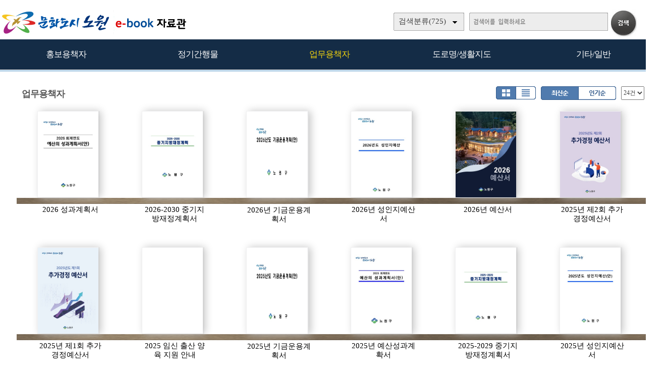

--- FILE ---
content_type: text/html; charset=UTF-8
request_url: http://ebook.nowon.kr/home/list.php?code=12&orders=&optionlisttype=A
body_size: 36141
content:

<!DOCTYPE HTML PUBLIC "-//W3C//DTD HTML 4.01 Transitional//EN" "http://www.w3.org/TR/html4/loose.dtd">
<html lang=ko>
<head>
<meta http-equiv="X-UA-Compatible" content="IE=edge">
<meta http-equiv="Content-Type" content="text/html; charset=UTF-8">
<meta name="author" content="노원구">
<meta name="robots" content="all">
<meta name="keywords" content="노원구, e-book, 전자북, 자료홍보관, 자료관, 홍보관 ">
<meta http-equiv='imagetoolbar' content='no'>

<meta property="og:url" content="http://ebook.nowon.kr" />
<meta property="og:title" content="노원구 e-book 자료홍보관" />
<meta property="og:description" content="노원구 e-book 자료홍보관" />
<meta property="og:type" content="website" />
<meta property="og:image" content="http://www.nowon.kr" />
<meta property="og:site_name" content="노원구" />
<meta property="og:locale" content="ko_KR" />

<meta name="title" content="노원구 e-book 자료홍보관" />
<meta name="description" content="노원구 e-book 자료홍보관" />
<link rel="image_src" href="http://www.nowon.kr" />

<meta name="twitter:title"          content="노원구 e-book 자료홍보관">
<meta name="twitter:site"           content="노원구">
<meta name="twitter:image"          content="http://www.nowon.kr">
<meta name="twitter:description"    content="노원구 e-book 자료홍보관">


<title>업무용책자 | 노원구 e-book 자료홍보관</title>
<link rel="canonical" href="http://ebook.nowon.kr">
<link rel="stylesheet" type="text/css" href="htm25/main.css?v=6">
			<link rel="stylesheet" type="text/css" href="htm0/listD.css?v=3">
	<script type="text/javascript">
subjs_lang1 = "검색어를 2자이상 입력하세요.";   </script>
<script type="text/javascript" charset="UTF-8" src="htm25/main.js"></script>
</head>
<body>


<style>
#mainsubs {border-top:1px solid #3180b9; padding-top:30px; }
</style>
	
<h2 class=hidden>컨텐츠 바로가기</h2>
<div class=skip_navigator>
	<a href="#skip_body">본문으로 바로가기</a>
	<a href="#category">카테고리 메뉴로 바로가기</a>
</div>

<div id=maintop>	
	<div id=logo>
		<a href='index.php'><img src='htm25/image/logo.png' alt='노원구 e-book 자료홍보관'></a>
	</div>
	<div id=logoright>
		<div id=topline>
								</div>
		<div id=searchdiv>
			<div id=searchform>
					
	<fieldset>
		<legend>검색하기</legend>
		<form id=form name=form method=get action='list.php'>
		<span id=tdall>
			<input type=hidden name=dummy value=''>
			<span id=td>
			
			<label for=searchcode class=hidden>검색분류 </label><select name=searchcode id=searchcode><option value=''>검색분류(725)</option><option value='10' >홍보용책자(58)</option><option value='1013' >-- 홍보책자(17)</option><option value='1016' >-- 공약사업(1)</option><option value='1015' >-- 리플릿/포스터(33)</option><option value='1017' >-- 관광/문화(7)</option><option value='11' >정기간행물(386)</option><option value='1110' >-- 노원구소식지(236)</option><option value='1117' >-- 어르신소식지(37)</option><option value='1118' >-- 읽기쉬운소식지(9)</option><option value='1112' >-- 구정백서(13)</option><option value='1113' >-- 구정기본현황(22)</option><option value='1115' >-- 주요업무계획(20)</option><option value='1114' >-- 달라지는제도(26)</option><option value='1111' >-- 통계연보(22)</option><option value='1116' >-- 의정백서(1)</option><option value='12' >업무용책자(201)</option><option value='1211' >-- 민원안내(11)</option><option value='1214' >-- 복지안내(22)</option><option value='1216' >-- 노원예산(128)</option><option value='1212' >-- 노원재정(37)</option><option value='1215' >-- 교육자료(3)</option><option value='14' >도로명/생활지도(23)</option><option value='1410' >-- 도로명주소관내지도(23)</option><option value='13' >기타/일반(57)</option><option value='1311' >-- 다문화생활정보(11)</option><option value='1312' >-- 어린이안내서(16)</option><option value='1313' >-- 나눔실천(3)</option><option value='1316' >-- 음식물제로화(8)</option><option value='1315' >-- 녹색제품(2)</option><option value='1314' >-- 개인정보보호(4)</option><option value='1310' >-- 기타/일반(13)</option></select>
			
			
			<label for=searchkey class=hidden>검색항목 </label><select name=searchkey id=searchkey  >
			<option value='all'  >통합검색</option>
			<option value='site'  >책이름</option>
			<option value='page'  >페이지내용</option>
			
			<option value='tag'  >태그</option>
			</select>
			<span id=searchvallabel><label for=searchval class=hidden>검색어 </label></span>
			<input type=text name=searchval id=searchval class='searchval' value="">
			
			</span>
		</span>
		<input id=submit type=image src='htm25/image/search.gif' align=middle alt='검색'>
		</form>
		<script type='text/javascript'>document.getElementById('form').onsubmit=function () { return searchSubmitPrc() };</script><noscript></noscript>
	</fieldset>
				</div>
			<div id=searchform2><A href='javascript:categorymenu()'><img src='htm0/img/ico_index.png' alt='메뉴'></a></div>
			<script type='text/javascript'>selectbgprc("searchcode");selectbgprc("searchkey");</script><noscript></noscript>
		</div>
	</div>
	
	<div id=categorymenus>
	<div id=categorymenu>
	<div class=categorymenu1><A href='list.php?code=10'><span class=categorymenufont1 id=categorymenuid10>홍보용책자</span></a><div class=categorymenuline id=categorymenuline10></div><div class=categorymenu2><A href='list.php?code=1013' class='categorymenufont2' id=categorymenuid1013><span class=''>홍보책자 <span class=category_count>(17)</span></span></a></div><div class=categorymenu2><A href='list.php?code=1016' class='categorymenufont2' id=categorymenuid1016><span class=''>공약사업 <span class=category_count>(1)</span></span></a></div><div class=categorymenu2><A href='list.php?code=1015' class='categorymenufont2' id=categorymenuid1015><span class=''>리플릿/포스터 <span class=category_count>(33)</span></span></a></div><div class=categorymenu2><A href='list.php?code=1017' class='categorymenufont2' id=categorymenuid1017><span class=''>관광/문화 <span class=category_count>(7)</span></span></a></div></div><div class=categorymenu1><A href='list.php?code=11'><span class=categorymenufont1 id=categorymenuid11>정기간행물</span></a><div class=categorymenuline id=categorymenuline11></div><div class=categorymenu2><A href='list.php?code=1110' class='categorymenufont2' id=categorymenuid1110><span class=''>노원구소식지 <span class=category_count>(236)</span></span></a></div><div class=categorymenu2><A href='list.php?code=1117' class='categorymenufont2' id=categorymenuid1117><span class=''>어르신소식지 <span class=category_count>(37)</span></span></a></div><div class=categorymenu2><A href='list.php?code=1118' class='categorymenufont2' id=categorymenuid1118><span class=''>읽기쉬운소식지 <span class=category_count>(9)</span></span></a></div><div class=categorymenu2><A href='list.php?code=1112' class='categorymenufont2' id=categorymenuid1112><span class=''>구정백서 <span class=category_count>(13)</span></span></a></div><div class=categorymenu2><A href='list.php?code=1113' class='categorymenufont2' id=categorymenuid1113><span class=''>구정기본현황 <span class=category_count>(22)</span></span></a></div><div class=categorymenu2><A href='list.php?code=1115' class='categorymenufont2' id=categorymenuid1115><span class=''>주요업무계획 <span class=category_count>(20)</span></span></a></div><div class=categorymenu2><A href='list.php?code=1114' class='categorymenufont2' id=categorymenuid1114><span class=''>달라지는제도 <span class=category_count>(26)</span></span></a></div><div class=categorymenu2><A href='list.php?code=1111' class='categorymenufont2' id=categorymenuid1111><span class=''>통계연보 <span class=category_count>(22)</span></span></a></div><div class=categorymenu2><A href='list.php?code=1116' class='categorymenufont2' id=categorymenuid1116><span class=''>의정백서 <span class=category_count>(1)</span></span></a></div></div><div class=categorymenu1><A href='list.php?code=12'><span class=categorymenufont1 id=categorymenuid12>업무용책자</span></a><div class=categorymenuline id=categorymenuline12></div><div class=categorymenu2><A href='list.php?code=1211' class='categorymenufont2' id=categorymenuid1211><span class=''>민원안내 <span class=category_count>(11)</span></span></a></div><div class=categorymenu2><A href='list.php?code=1214' class='categorymenufont2' id=categorymenuid1214><span class=''>복지안내 <span class=category_count>(22)</span></span></a></div><div class=categorymenu2><A href='list.php?code=1216' class='categorymenufont2' id=categorymenuid1216><span class=''>노원예산 <span class=category_count>(128)</span></span></a></div><div class=categorymenu2><A href='list.php?code=1212' class='categorymenufont2' id=categorymenuid1212><span class=''>노원재정 <span class=category_count>(37)</span></span></a></div><div class=categorymenu2><A href='list.php?code=1215' class='categorymenufont2' id=categorymenuid1215><span class=''>교육자료 <span class=category_count>(3)</span></span></a></div></div><div class=categorymenu1><A href='list.php?code=14'><span class=categorymenufont1 id=categorymenuid14>도로명/생활지도</span></a><div class=categorymenuline id=categorymenuline14></div><div class=categorymenu2><A href='list.php?code=1410' class='categorymenufont2' id=categorymenuid1410><span class=''>도로명주소관내지도 <span class=category_count>(23)</span></span></a></div></div><div class=categorymenu1><A href='list.php?code=13'><span class=categorymenufont1 id=categorymenuid13>기타/일반</span></a><div class=categorymenuline id=categorymenuline13></div><div class=categorymenu2><A href='list.php?code=1311' class='categorymenufont2' id=categorymenuid1311><span class=''>다문화생활정보 <span class=category_count>(11)</span></span></a></div><div class=categorymenu2><A href='list.php?code=1312' class='categorymenufont2' id=categorymenuid1312><span class=''>어린이안내서 <span class=category_count>(16)</span></span></a></div><div class=categorymenu2><A href='list.php?code=1313' class='categorymenufont2' id=categorymenuid1313><span class=''>나눔실천 <span class=category_count>(3)</span></span></a></div><div class=categorymenu2><A href='list.php?code=1316' class='categorymenufont2' id=categorymenuid1316><span class=''>음식물제로화 <span class=category_count>(8)</span></span></a></div><div class=categorymenu2><A href='list.php?code=1315' class='categorymenufont2' id=categorymenuid1315><span class=''>녹색제품 <span class=category_count>(2)</span></span></a></div><div class=categorymenu2><A href='list.php?code=1314' class='categorymenufont2' id=categorymenuid1314><span class=''>개인정보보호 <span class=category_count>(4)</span></span></a></div><div class=categorymenu2><A href='list.php?code=1310' class='categorymenufont2' id=categorymenuid1310><span class=''>기타/일반 <span class=category_count>(13)</span></span></a></div></div>		</div>	
	</div>	

</div>


<div id=menubg>
<div id=menubg2>
	<div id=category>
		<h2><a id="skip_sub" name="skip_sub"><span class=hidden>카테고리 메뉴</span></a></h2>
		<ul><li id='maincategory10' class='li lifirst' onmouseover='categoryover(10)' onmouseout='categoryout(10)' onfocus='categoryover(10)' onblur='categoryout(10)'><a href='list.php?code=10' >홍보용책자<span class=num1>(58)</span></a><p class=p2></p><ul class='ul2 ul2left ul2first' id='subcategory10' style='display:none;'><li class='li2 li2first'><a href='list.php?code=1013' >홍보책자<span class=num2>(17)</span></a><p></p></li><li class='li2'><a href='list.php?code=1016' >공약사업<span class=num2>(1)</span></a><p></p></li><li class='li2'><a href='list.php?code=1015' >리플릿/포스터<span class=num2>(33)</span></a><p></p></li><li class='li2 li2last'><a href='list.php?code=1017' >관광/문화<span class=num2>(7)</span></a><p></p></li></ul><p class=p3></p></li><li id='maincategory11' class='li' onmouseover='categoryover(11)' onmouseout='categoryout(11)' onfocus='categoryover(11)' onblur='categoryout(11)'><a href='list.php?code=11' >정기간행물<span class=num1>(386)</span></a><p class=p2></p><ul class='ul2 ul2right' id='subcategory11' style='display:none;'><li class='li2 li2first'><a href='list.php?code=1110' >노원구소식지<span class=num2>(236)</span></a><p></p></li><li class='li2'><a href='list.php?code=1117' >어르신소식지<span class=num2>(37)</span></a><p></p></li><li class='li2'><a href='list.php?code=1118' >읽기쉬운소식지<span class=num2>(9)</span></a><p></p></li><li class='li2'><a href='list.php?code=1112' >구정백서<span class=num2>(13)</span></a><p></p></li><li class='li2'><a href='list.php?code=1113' >구정기본현황<span class=num2>(22)</span></a><p></p></li><li class='li2'><a href='list.php?code=1115' >주요업무계획<span class=num2>(20)</span></a><p></p></li><li class='li2'><a href='list.php?code=1114' >달라지는제도<span class=num2>(26)</span></a><p></p></li><li class='li2'><a href='list.php?code=1111' >통계연보<span class=num2>(22)</span></a><p></p></li><li class='li2 li2last'><a href='list.php?code=1116' >의정백서<span class=num2>(1)</span></a><p></p></li></ul><p class=p3></p></li><li id='maincategory12' class='li selected1' onmouseover='categoryover(12)' onmouseout='categoryout(12)' onfocus='categoryover(12)' onblur='categoryout(12)'><a href='list.php?code=12' >업무용책자<span class=num1>(201)</span></a><p class=p2></p><ul class='ul2 ul2left' id='subcategory12' style='display:none;'><li class='li2 li2first'><a href='list.php?code=1211' >민원안내<span class=num2>(11)</span></a><p></p></li><li class='li2'><a href='list.php?code=1214' >복지안내<span class=num2>(22)</span></a><p></p></li><li class='li2'><a href='list.php?code=1216' >노원예산<span class=num2>(128)</span></a><p></p></li><li class='li2'><a href='list.php?code=1212' >노원재정<span class=num2>(37)</span></a><p></p></li><li class='li2 li2last'><a href='list.php?code=1215' >교육자료<span class=num2>(3)</span></a><p></p></li></ul><p class=p3></p></li><li id='maincategory14' class='li' onmouseover='categoryover(14)' onmouseout='categoryout(14)' onfocus='categoryover(14)' onblur='categoryout(14)'><a href='list.php?code=14' >도로명/생활지도<span class=num1>(23)</span></a><p class=p2></p><ul class='ul2 ul2left' id='subcategory14' style='display:none;'></ul><p class=p3></p></li><li id='maincategory13' class='li lilast' onmouseover='categoryover(13)' onmouseout='categoryout(13)' onfocus='categoryover(13)' onblur='categoryout(13)'><a href='list.php?code=13' >기타/일반<span class=num1>(57)</span></a><p class=p2></p><ul class='ul2 ul2right ul2last' id='subcategory13' style='display:none;'><li class='li2 li2first'><a href='list.php?code=1311' >다문화생활정보<span class=num2>(11)</span></a><p></p></li><li class='li2'><a href='list.php?code=1312' >어린이안내서<span class=num2>(16)</span></a><p></p></li><li class='li2'><a href='list.php?code=1313' >나눔실천<span class=num2>(3)</span></a><p></p></li><li class='li2'><a href='list.php?code=1316' >음식물제로화<span class=num2>(8)</span></a><p></p></li><li class='li2'><a href='list.php?code=1315' >녹색제품<span class=num2>(2)</span></a><p></p></li><li class='li2'><a href='list.php?code=1314' >개인정보보호<span class=num2>(4)</span></a><p></p></li><li class='li2 li2last'><a href='list.php?code=1310' >기타/일반<span class=num2>(13)</span></a><p></p></li></ul><p class=p3></p></li></ul>		<script type="text/javascript">document.write("<style type=text/css>#category .li {width:19.8%;}</"+"style>");</script>
	</div>
</div>
</div>

	
<div id=main style='position:relative;'>
	<div id=skip_body></div>
	
<div id=mainsubs>
	
	<div id=mainsubs8></div>
	
	<div id=mainsubs3>
		<div id=mainsubs4>
<style>
.list .listsite {float:left;width:16.5%;}
</style>

<div align=center><div align=left style='width:95%;'>

<div id=list_titletext>
	<a href='list.php?dummy=1768861972&code=12'><span class=txt>업무용책자</span></a> </div>

<div id=listselects>
		
	<div class=listselects>	
		<a href='list.php?code=12&orders=&optionlisttype=A'><img src='htm0/img/listoption1_.gif' alt='앨범형'></a><a href='list.php?code=12&orders=&optionlisttype=L'><img src='htm0/img/listoption2.gif' alt='리스트형'></a>
	</div>

	<div class=listselects>
		<div style='float:left;'>
			<a href='list.php?code=12&optionlisttype=A'><img src='htm0/img/listoption3_.gif' alt='최신순'></a><a href='list.php?code=12&optionlisttype=A&orders=B'><img src='htm0/img/listoption4.gif' alt='인기순'></a>
		</div>
		<div style='float:left;padding-left:10px;'>
			<select style='height:27px;' onchange="document.location='?code=12&optionlisttype=A&orders=&listcount='+this.value">
									<option value='12'  >12건</option>
					<option value='24' selected >24건</option>
					<option value='48'  >48건</option>
					<option value='92'  >92건</option>
							</select>
		</div>
	</div>
	
</div>



	<div id=list_gap></div>


</div></div>
<div align=center><div align=left style='width:95%;'>
<div class=list><ul class=listsiteul><li class=listsite><a href="view.php?host=main&amp;site=20260114_092716&amp;listPageNow=0&amp;list2PageNow=0&amp;code=12&amp;code2=0&amp;code3=0&amp;optionlisttype=A&amp;listcount=24&amp;searchcode=0&amp;searchcode2=0&amp;searchdate=0&amp;searchkey=&amp;searchval=&amp;searchandor=&amp;dummy=&amp;&amp;orders=" ><img class=imgs src='https://ebook.nowon.kr/file/20260114_092716/page/1/1_1768351946_5689/S.jpg' alt='2026 성과계획서'><span>2026 성과계획서</span></a></li><li class=listsite><a href="view.php?host=main&amp;site=20260114_090811&amp;listPageNow=0&amp;list2PageNow=0&amp;code=12&amp;code2=0&amp;code3=0&amp;optionlisttype=A&amp;listcount=24&amp;searchcode=0&amp;searchcode2=0&amp;searchdate=0&amp;searchkey=&amp;searchval=&amp;searchandor=&amp;dummy=&amp;&amp;orders=" ><img class=imgs src='https://ebook.nowon.kr/file/20260114_090811/page/1/1_1768349741_2183/S.jpg' alt='2026-2030 중기지방재정계획서'><span>2026-2030 중기지방재정계획서</span></a></li><li class=listsite><a href="view.php?host=main&amp;site=20260113_173549&amp;listPageNow=0&amp;list2PageNow=0&amp;code=12&amp;code2=0&amp;code3=0&amp;optionlisttype=A&amp;listcount=24&amp;searchcode=0&amp;searchcode2=0&amp;searchdate=0&amp;searchkey=&amp;searchval=&amp;searchandor=&amp;dummy=&amp;&amp;orders=" ><div class=imgs2><img class=imgs3 src='https://ebook.nowon.kr/file/20260113_173549/page/1/1_1768293936_2889/S.jpg' alt='2026년 기금운용계획서'><img class=imgs3 src='https://ebook.nowon.kr/file/20260113_173549/page/1/2_1768293936_2889/S.jpg' alt='2026년 기금운용계획서'></div><span>2026년 기금운용계획서</span></a></li><li class=listsite><a href="view.php?host=main&amp;site=20260113_153018&amp;listPageNow=0&amp;list2PageNow=0&amp;code=12&amp;code2=0&amp;code3=0&amp;optionlisttype=A&amp;listcount=24&amp;searchcode=0&amp;searchcode2=0&amp;searchdate=0&amp;searchkey=&amp;searchval=&amp;searchandor=&amp;dummy=&amp;&amp;orders=" ><img class=imgs src='https://ebook.nowon.kr/file/20260113_153018/page/1/1_1768286133_1023/S.jpg' alt='2026년 성인지예산서'><span>2026년 성인지예산서</span></a></li><li class=listsite><a href="view.php?host=main&amp;site=20260113_144342&amp;listPageNow=0&amp;list2PageNow=0&amp;code=12&amp;code2=0&amp;code3=0&amp;optionlisttype=A&amp;listcount=24&amp;searchcode=0&amp;searchcode2=0&amp;searchdate=0&amp;searchkey=&amp;searchval=&amp;searchandor=&amp;dummy=&amp;&amp;orders=" ><img class=imgs src='https://ebook.nowon.kr/file/20260113_144342/page/1/1_1768285429_9161/S.jpg' alt='2026년 예산서'><span>2026년 예산서</span></a></li><li class=listsite><a href="view.php?host=main&amp;site=20250909_134340&amp;listPageNow=0&amp;list2PageNow=0&amp;code=12&amp;code2=0&amp;code3=0&amp;optionlisttype=A&amp;listcount=24&amp;searchcode=0&amp;searchcode2=0&amp;searchdate=0&amp;searchkey=&amp;searchval=&amp;searchandor=&amp;dummy=&amp;&amp;orders=" ><img class=imgs src='https://ebook.nowon.kr/file/20250909_134340/page/1/1_1757393456_6406/S.jpg' alt='2025년 제2회 추가경정예산서'><span>2025년 제2회 추가경정예산서</span></a></li></ul><div class=listDgap></div><ul class=listsiteul><li class=listsite><a href="view.php?host=main&amp;site=20250429_163436&amp;listPageNow=0&amp;list2PageNow=0&amp;code=12&amp;code2=0&amp;code3=0&amp;optionlisttype=A&amp;listcount=24&amp;searchcode=0&amp;searchcode2=0&amp;searchdate=0&amp;searchkey=&amp;searchval=&amp;searchandor=&amp;dummy=&amp;&amp;orders=" ><img class=imgs src='https://ebook.nowon.kr/file/20250429_163436/page/1/1_1745912348_7922/S.jpg' alt='2025년 제1회 추가경정예산서'><span>2025년 제1회 추가경정예산서</span></a></li><li class=listsite><a href="view.php?host=main&amp;site=20250311_162932&amp;listPageNow=0&amp;list2PageNow=0&amp;code=12&amp;code2=0&amp;code3=0&amp;optionlisttype=A&amp;listcount=24&amp;searchcode=0&amp;searchcode2=0&amp;searchdate=0&amp;searchkey=&amp;searchval=&amp;searchandor=&amp;dummy=&amp;&amp;orders=" ><img class=imgs src='https://ebook.nowon.kr/file/20250311_162932/page/1/1_1741678280_5365/S.jpg' alt='2025 임신 출산 양육 지원 안내'><span>2025 임신 출산 양육 지원 안내</span></a></li><li class=listsite><a href="view.php?host=main&amp;site=20250106_163126&amp;listPageNow=0&amp;list2PageNow=0&amp;code=12&amp;code2=0&amp;code3=0&amp;optionlisttype=A&amp;listcount=24&amp;searchcode=0&amp;searchcode2=0&amp;searchdate=0&amp;searchkey=&amp;searchval=&amp;searchandor=&amp;dummy=&amp;&amp;orders=" ><div class=imgs2><img class=imgs3 src='https://ebook.nowon.kr/file/20250106_163126/page/1/1_1736149067_1911/S.jpg' alt='2025년 기금운용계획서'><img class=imgs3 src='https://ebook.nowon.kr/file/20250106_163126/page/1/2_1736149067_1911/S.jpg' alt='2025년 기금운용계획서'></div><span>2025년 기금운용계획서</span></a></li><li class=listsite><a href="view.php?host=main&amp;site=20250106_154724&amp;listPageNow=0&amp;list2PageNow=0&amp;code=12&amp;code2=0&amp;code3=0&amp;optionlisttype=A&amp;listcount=24&amp;searchcode=0&amp;searchcode2=0&amp;searchdate=0&amp;searchkey=&amp;searchval=&amp;searchandor=&amp;dummy=&amp;&amp;orders=" ><img class=imgs src='https://ebook.nowon.kr/file/20250106_154724/page/1/1_1736148409_7789/S.jpg' alt='2025년 예산성과계확서'><span>2025년 예산성과계확서</span></a></li><li class=listsite><a href="view.php?host=main&amp;site=20250106_152937&amp;listPageNow=0&amp;list2PageNow=0&amp;code=12&amp;code2=0&amp;code3=0&amp;optionlisttype=A&amp;listcount=24&amp;searchcode=0&amp;searchcode2=0&amp;searchdate=0&amp;searchkey=&amp;searchval=&amp;searchandor=&amp;dummy=&amp;&amp;orders=" ><img class=imgs src='https://ebook.nowon.kr/file/20250106_152937/page/1/1_1736145403_0136/S.jpg' alt='2025-2029 중기지방재정계획서'><span>2025-2029 중기지방재정계획서</span></a></li><li class=listsite><a href="view.php?host=main&amp;site=20250103_135037&amp;listPageNow=0&amp;list2PageNow=0&amp;code=12&amp;code2=0&amp;code3=0&amp;optionlisttype=A&amp;listcount=24&amp;searchcode=0&amp;searchcode2=0&amp;searchdate=0&amp;searchkey=&amp;searchval=&amp;searchandor=&amp;dummy=&amp;&amp;orders=" ><img class=imgs src='https://ebook.nowon.kr/file/20250103_135037/page/1/1_1735880037_7285/S.jpg' alt='2025년 성인지예산서'><span>2025년 성인지예산서</span></a></li></ul><div class=listDgap></div><ul class=listsiteul><li class=listsite><a href="view.php?host=main&amp;site=20250103_131840&amp;listPageNow=0&amp;list2PageNow=0&amp;code=12&amp;code2=0&amp;code3=0&amp;optionlisttype=A&amp;listcount=24&amp;searchcode=0&amp;searchcode2=0&amp;searchdate=0&amp;searchkey=&amp;searchval=&amp;searchandor=&amp;dummy=&amp;&amp;orders=" ><img class=imgs src='https://ebook.nowon.kr/file/20250103_131840/page/1/1_1735879361_6665/S.jpg' alt='2025년 노원구 사업예산서'><span>2025년 노원구 사업예산서</span></a></li><li class=listsite><a href="view.php?host=main&amp;site=20250409_152252&amp;listPageNow=0&amp;list2PageNow=0&amp;code=12&amp;code2=0&amp;code3=0&amp;optionlisttype=A&amp;listcount=24&amp;searchcode=0&amp;searchcode2=0&amp;searchdate=0&amp;searchkey=&amp;searchval=&amp;searchandor=&amp;dummy=&amp;&amp;orders=" ><img class=imgs src='https://ebook.nowon.kr/file/20250409_152252/page/1/1_1744180316_7415/S.jpg' alt='2024년 제2회 추경예산서'><span>2024년 제2회 추경예산서</span></a></li><li class=listsite><a href="view.php?host=main&amp;site=20240510_145241&amp;listPageNow=0&amp;list2PageNow=0&amp;code=12&amp;code2=0&amp;code3=0&amp;optionlisttype=A&amp;listcount=24&amp;searchcode=0&amp;searchcode2=0&amp;searchdate=0&amp;searchkey=&amp;searchval=&amp;searchandor=&amp;dummy=&amp;&amp;orders=" ><img class=imgs src='https://ebook.nowon.kr/file/20240510_145241/page/1/1_1715320639_0618/S.jpg' alt='2024년 제1회 추가경정예산서'><span>2024년 제1회 추가경정예산서</span></a></li><li class=listsite><a href="view.php?host=main&amp;site=20240430_162054&amp;listPageNow=0&amp;list2PageNow=0&amp;code=12&amp;code2=0&amp;code3=0&amp;optionlisttype=A&amp;listcount=24&amp;searchcode=0&amp;searchcode2=0&amp;searchdate=0&amp;searchkey=&amp;searchval=&amp;searchandor=&amp;dummy=&amp;&amp;orders=" ><img class=imgs src='https://ebook.nowon.kr/file/20240430_162054/page/1/1_1714461763_0987/S.jpg' alt='2024 노원구 어르신생활 안내서'><span>2024 노원구 어르신생활 안내서</span></a></li><li class=listsite><a href="view.php?host=main&amp;site=20240424_173153&amp;listPageNow=0&amp;list2PageNow=0&amp;code=12&amp;code2=0&amp;code3=0&amp;optionlisttype=A&amp;listcount=24&amp;searchcode=0&amp;searchcode2=0&amp;searchdate=0&amp;searchkey=&amp;searchval=&amp;searchandor=&amp;dummy=&amp;&amp;orders=" ><div class=imgs2><img class=imgs3 src='https://ebook.nowon.kr/file/20240424_173153/page/1/1_1713947643/S.jpg' alt='2024 임신 출산 양육 지원 안내'><img class=imgs3 src='https://ebook.nowon.kr/file/20240424_173153/page/1/2_1713947643/S.jpg' alt='2024 임신 출산 양육 지원 안내'></div><span>2024 임신 출산 양육 지원 안내</span></a></li><li class=listsite><a href="view.php?host=main&amp;site=20240120_153746&amp;listPageNow=0&amp;list2PageNow=0&amp;code=12&amp;code2=0&amp;code3=0&amp;optionlisttype=A&amp;listcount=24&amp;searchcode=0&amp;searchcode2=0&amp;searchdate=0&amp;searchkey=&amp;searchval=&amp;searchandor=&amp;dummy=&amp;&amp;orders=" ><img class=imgs src='https://ebook.nowon.kr/file/20240120_153746/page/1/1_1705733369_7917/S.jpg' alt='2024-2028 중기지방재정계획 수정'><span>2024-2028 중기지방재정계획 수정</span></a></li></ul><div class=listDgap></div><ul class=listsiteul><li class=listsite><a href="view.php?host=main&amp;site=20240118_105751&amp;listPageNow=0&amp;list2PageNow=0&amp;code=12&amp;code2=0&amp;code3=0&amp;optionlisttype=A&amp;listcount=24&amp;searchcode=0&amp;searchcode2=0&amp;searchdate=0&amp;searchkey=&amp;searchval=&amp;searchandor=&amp;dummy=&amp;&amp;orders=" ><div class=imgs2><img class=imgs3 src='https://ebook.nowon.kr/file/20240118_105751/page/1/1_1705543488_1357/S.jpg' alt='2024년 기금운용계획서'><img class=imgs3 src='https://ebook.nowon.kr/file/20240118_105751/page/1/2_1705543488_1357/S.jpg' alt='2024년 기금운용계획서'></div><span>2024년 기금운용계획서</span></a></li><li class=listsite><a href="view.php?host=main&amp;site=20240118_104208&amp;listPageNow=0&amp;list2PageNow=0&amp;code=12&amp;code2=0&amp;code3=0&amp;optionlisttype=A&amp;listcount=24&amp;searchcode=0&amp;searchcode2=0&amp;searchdate=0&amp;searchkey=&amp;searchval=&amp;searchandor=&amp;dummy=&amp;&amp;orders=" ><img class=imgs src='https://ebook.nowon.kr/file/20240118_104208/page/1/1_1705542858_4808/S.jpg' alt='2024-2028 중기지방재정계획'><span>2024-2028 중기지방재정계획</span></a></li><li class=listsite><a href="view.php?host=main&amp;site=20240118_103417&amp;listPageNow=0&amp;list2PageNow=0&amp;code=12&amp;code2=0&amp;code3=0&amp;optionlisttype=A&amp;listcount=24&amp;searchcode=0&amp;searchcode2=0&amp;searchdate=0&amp;searchkey=&amp;searchval=&amp;searchandor=&amp;dummy=&amp;&amp;orders=" ><img class=imgs src='https://ebook.nowon.kr/file/20240118_103417/page/1/1_1705541874_0872/S.jpg' alt='2024년 성인지 예산서'><span>2024년 성인지 예산서</span></a></li><li class=listsite><a href="view.php?host=main&amp;site=20240118_095027&amp;listPageNow=0&amp;list2PageNow=0&amp;code=12&amp;code2=0&amp;code3=0&amp;optionlisttype=A&amp;listcount=24&amp;searchcode=0&amp;searchcode2=0&amp;searchdate=0&amp;searchkey=&amp;searchval=&amp;searchandor=&amp;dummy=&amp;&amp;orders=" ><img class=imgs src='https://ebook.nowon.kr/file/20240118_095027/page/1/1_1705540653_0936/S.jpg' alt='2024년 노원구 사업예산서'><span>2024년 노원구 사업예산서</span></a></li><li class=listsite><a href="view.php?host=main&amp;site=20240118_092155&amp;listPageNow=0&amp;list2PageNow=0&amp;code=12&amp;code2=0&amp;code3=0&amp;optionlisttype=A&amp;listcount=24&amp;searchcode=0&amp;searchcode2=0&amp;searchdate=0&amp;searchkey=&amp;searchval=&amp;searchandor=&amp;dummy=&amp;&amp;orders=" ><img class=imgs src='https://ebook.nowon.kr/file/20240118_092155/page/1/1_1705538685_5658/S.jpg' alt='2024년 성과계획서'><span>2024년 성과계획서</span></a></li><li class=listsite><a href="view.php?host=main&amp;site=20230912_135214&amp;listPageNow=0&amp;list2PageNow=0&amp;code=12&amp;code2=0&amp;code3=0&amp;optionlisttype=A&amp;listcount=24&amp;searchcode=0&amp;searchcode2=0&amp;searchdate=0&amp;searchkey=&amp;searchval=&amp;searchandor=&amp;dummy=&amp;&amp;orders=" ><img class=imgs src='https://ebook.nowon.kr/file/20230912_135214/page/1/1_1694494459_9956/S.jpg' alt='2023년 생애주기별출산 양육지원안내'><span>2023년 생애주기별출산 양육지원안내</span></a></li></ul><p class=list_bottom><span style='display:inline-block;width:25px;height:19px;padding-top:5px;background:url(https://ebook.nowon.kr/lib/class/listno/listno4_box.gif) no-repeat;color:#dc7429;font-weight:bold;cursor:pointer;cursor:hand'>1</span><span class=hidden></span><a href="list.php?host=&amp;site=&amp;listPageNow=0&amp;list2PageNow=0&amp;code=12&amp;code2=0&amp;code3=0&amp;optionlisttype=A&amp;listcount=24&amp;searchcode=0&amp;searchcode2=0&amp;searchdate=0&amp;searchkey=&amp;searchval=&amp;searchandor=&amp;dummy=&amp;listPageNow=2&amp;orders=" title='2페이지로 이동'><span style='display:inline-block;width:25px;height:19px;padding-top:5px;background:url(https://ebook.nowon.kr/lib/class/listno/listno4_box.gif) no-repeat;font-weight:bold;cursor:pointer;cursor:hand'>2</span></a><span class=hidden></span><a href="list.php?host=&amp;site=&amp;listPageNow=0&amp;list2PageNow=0&amp;code=12&amp;code2=0&amp;code3=0&amp;optionlisttype=A&amp;listcount=24&amp;searchcode=0&amp;searchcode2=0&amp;searchdate=0&amp;searchkey=&amp;searchval=&amp;searchandor=&amp;dummy=&amp;listPageNow=3&amp;orders=" title='3페이지로 이동'><span style='display:inline-block;width:25px;height:19px;padding-top:5px;background:url(https://ebook.nowon.kr/lib/class/listno/listno4_box.gif) no-repeat;font-weight:bold;cursor:pointer;cursor:hand'>3</span></a><span class=hidden></span><a href="list.php?host=&amp;site=&amp;listPageNow=0&amp;list2PageNow=0&amp;code=12&amp;code2=0&amp;code3=0&amp;optionlisttype=A&amp;listcount=24&amp;searchcode=0&amp;searchcode2=0&amp;searchdate=0&amp;searchkey=&amp;searchval=&amp;searchandor=&amp;dummy=&amp;listPageNow=4&amp;orders=" title='4페이지로 이동'><span style='display:inline-block;width:25px;height:19px;padding-top:5px;background:url(https://ebook.nowon.kr/lib/class/listno/listno4_box.gif) no-repeat;font-weight:bold;cursor:pointer;cursor:hand'>4</span></a><span class=hidden></span><a href="list.php?host=&amp;site=&amp;listPageNow=0&amp;list2PageNow=0&amp;code=12&amp;code2=0&amp;code3=0&amp;optionlisttype=A&amp;listcount=24&amp;searchcode=0&amp;searchcode2=0&amp;searchdate=0&amp;searchkey=&amp;searchval=&amp;searchandor=&amp;dummy=&amp;listPageNow=5&amp;orders=" title='5페이지로 이동'><span style='display:inline-block;width:25px;height:19px;padding-top:5px;background:url(https://ebook.nowon.kr/lib/class/listno/listno4_box.gif) no-repeat;font-weight:bold;cursor:pointer;cursor:hand'>5</span></a><span class=hidden></span><a href="list.php?host=&amp;site=&amp;listPageNow=0&amp;list2PageNow=0&amp;code=12&amp;code2=0&amp;code3=0&amp;optionlisttype=A&amp;listcount=24&amp;searchcode=0&amp;searchcode2=0&amp;searchdate=0&amp;searchkey=&amp;searchval=&amp;searchandor=&amp;dummy=&amp;listPageNow=6&amp;orders=" title='6페이지로 이동'><span style='display:inline-block;width:25px;height:19px;padding-top:5px;background:url(https://ebook.nowon.kr/lib/class/listno/listno4_box.gif) no-repeat;font-weight:bold;cursor:pointer;cursor:hand'>6</span></a><span class=hidden></span><a href="list.php?host=&amp;site=&amp;listPageNow=0&amp;list2PageNow=0&amp;code=12&amp;code2=0&amp;code3=0&amp;optionlisttype=A&amp;listcount=24&amp;searchcode=0&amp;searchcode2=0&amp;searchdate=0&amp;searchkey=&amp;searchval=&amp;searchandor=&amp;dummy=&amp;listPageNow=7&amp;orders=" title='7페이지로 이동'><span style='display:inline-block;width:25px;height:19px;padding-top:5px;background:url(https://ebook.nowon.kr/lib/class/listno/listno4_box.gif) no-repeat;font-weight:bold;cursor:pointer;cursor:hand'>7</span></a><span class=hidden></span><a href="list.php?host=&amp;site=&amp;listPageNow=0&amp;list2PageNow=0&amp;code=12&amp;code2=0&amp;code3=0&amp;optionlisttype=A&amp;listcount=24&amp;searchcode=0&amp;searchcode2=0&amp;searchdate=0&amp;searchkey=&amp;searchval=&amp;searchandor=&amp;dummy=&amp;listPageNow=8&amp;orders=" title='8페이지로 이동'><span style='display:inline-block;width:25px;height:19px;padding-top:5px;background:url(https://ebook.nowon.kr/lib/class/listno/listno4_box.gif) no-repeat;font-weight:bold;cursor:pointer;cursor:hand'>8</span></a><span class=hidden></span><a href="list.php?host=&amp;site=&amp;listPageNow=0&amp;list2PageNow=0&amp;code=12&amp;code2=0&amp;code3=0&amp;optionlisttype=A&amp;listcount=24&amp;searchcode=0&amp;searchcode2=0&amp;searchdate=0&amp;searchkey=&amp;searchval=&amp;searchandor=&amp;dummy=&amp;listPageNow=9&amp;orders=" title='9페이지로 이동'><span style='display:inline-block;width:25px;height:19px;padding-top:5px;background:url(https://ebook.nowon.kr/lib/class/listno/listno4_box.gif) no-repeat;font-weight:bold;cursor:pointer;cursor:hand'>9</span></a><span class=hidden></span></p></div></div></div>

<br><br><script type='text/javascript' src='../src/inc/atkw.php?AtkwBg=htm25/image/search3_key.gif;htm25/image/search3.gif'></script><noscript></noscript></div></div></div>

</div>


<div id=bottomgap></div>


<div id=bottom>
	<div id=bottom2>
		<div id=apps>
				<div id=apps3><img src='htm25/image/bottomlogo.png' alt='노원구'></div>
				<div id=apps5><table width=100% height=100%><tr><td></td></tr></table></div>
				<div id=apps4>모바일웹&nbsp; ebook.nowon.kr</div>	
		</div>
		
					<div id=qrcodes><a href="index.php?qrcodemain=true" onclick="if(window.open(this.href,'','top=0,left=0,width=270,height=270')) return false;" onkeypress="if(window.open(this.href,'','top=0,left=0,width=270,height=270'))return false;" title="팝업으로 열림 (팝업차단이나 자바스크립트 미사용 일때는 현재창으로 열림)"><img src='https://ebook.nowon.kr/file/pfile/skin/qrcode_20181214220149.png' alt='모바일 QR코드'></a></div>			</div>
</div>



</body>
</html>